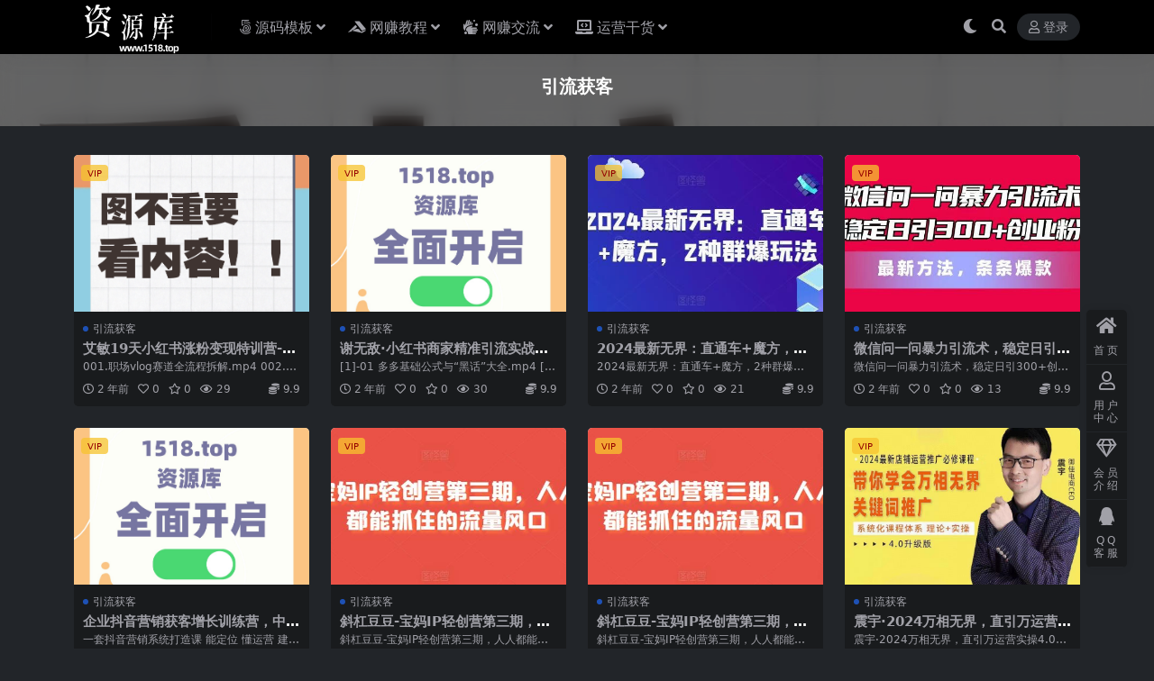

--- FILE ---
content_type: text/html; charset=UTF-8
request_url: http://www.1518.top/wzjc/yinliuhuoke
body_size: 7443
content:
<!DOCTYPE html>
<html lang="zh-Hans" data-bs-theme="dark">
<head>
	<meta http-equiv="Content-Type" content="text/html; charset=UTF-8">
	<meta name="viewport" content="width=device-width, initial-scale=1">
	<link rel="profile" href="https://gmpg.org/xfn/11">
	<title>引流获客_资源库</title>
<meta name='robots' content='max-image-preview:large' />
<meta name="keywords" content="引流获客,yinliuhuoke">
<link href="https://sc1688-1302705511.cos.ap-beijing.myqcloud.com/weituike/2024/09/未命名2.png" rel="icon">
<style id='wp-img-auto-sizes-contain-inline-css'>
img:is([sizes=auto i],[sizes^="auto," i]){contain-intrinsic-size:3000px 1500px}
/*# sourceURL=wp-img-auto-sizes-contain-inline-css */
</style>
<link rel='stylesheet' id='pure-highlightjs-style-css' href='http://www.1518.top/wp-content/plugins/Pure-Highlightjs-master/highlight/styles/default.css?ver=0.9.2' media='all' />
<link rel='stylesheet' id='pure-highlightjs-css-css' href='http://www.1518.top/wp-content/plugins/Pure-Highlightjs-master/assets/pure-highlight.css?ver=0.1.0' media='all' />
<link rel='stylesheet' id='csf-fa5-css' href='http://www.1518.top/wp-content/themes/ripro-v5/assets/css/font-awesome/css/all.min.css?ver=5.15.4' media='all' />
<link rel='stylesheet' id='csf-fa5-v4-shims-css' href='http://www.1518.top/wp-content/themes/ripro-v5/assets/css/font-awesome/css/v4-shims.min.css?ver=5.15.4' media='all' />
<link rel='stylesheet' id='main-css' href='http://www.1518.top/wp-content/themes/ripro-v5/assets/css/main.min.css?ver=9.4' media='all' />
<script src="http://www.1518.top/wp-content/themes/ripro-v5/assets/js/jquery.min.js?ver=3.6.0" id="jquery-js"></script>
</head>

<body class="archive category category-yinliuhuoke category-9353 wp-theme-ripro-v5">


<header class="site-header">

    <div class="container"> <!-- container-fluid px-lg-5 -->
	    <div class="navbar">
	      <!-- logo -->
	      <div class="logo-wrapper">
<a rel="nofollow noopener noreferrer" href="http://www.1518.top/"><img class="logo regular" data-light="https://sc1688-1302705511.cos.ap-beijing.myqcloud.com/weituike/2024/09/未命名15.png" data-dark="https://sc1688-1302705511.cos.ap-beijing.myqcloud.com/weituike/2024/09/未命名15-1.png" src="https://sc1688-1302705511.cos.ap-beijing.myqcloud.com/weituike/2024/09/未命名15-1.png" alt="资源库"></a></div>

	      <div class="sep"></div>
	      
	      <nav class="main-menu d-none d-lg-block">
	        <ul id="header-navbar" class="nav-list"><li class="menu-item menu-item-has-children"><a href="http://www.1518.top/xiangmu"><i class="fab fa-500px me-1"></i>源码模板</a>
<ul class="sub-menu">
	<li class="menu-item"><a href="http://www.1518.top/xiangmu/xmtj">建站源码</a></li>
	<li class="menu-item"><a href="http://www.1518.top/xiangmu/shiyong">小程序模板</a></li>
	<li class="menu-item"><a href="http://www.1518.top/xiangmu/nvsj">模板素材</a></li>
</ul>
</li>
<li class="menu-item menu-item-has-children"><a href="http://www.1518.top/wzjc"><i class="fab fa-accusoft me-1"></i>网赚教程</a>
<ul class="sub-menu">
	<li class="menu-item"><a href="http://www.1518.top/wzjc/chuangfu">创富</a></li>
	<li class="menu-item"><a href="http://www.1518.top/wzjc/yinliuhuoke">引流获客</a></li>
	<li class="menu-item"><a href="http://www.1518.top/wzjc/zimeiti">新媒体</a></li>
	<li class="menu-item"><a href="http://www.1518.top/wzjc/dianshang-wzjc">电商</a></li>
	<li class="menu-item"><a href="http://www.1518.top/wzjc/zhibo-wzjc">直播</a></li>
</ul>
</li>
<li class="menu-item menu-item-has-children"><a href="http://www.1518.top/jiaoliu"><i class="fas fa-hands-wash me-1"></i>网赚交流</a>
<ul class="sub-menu">
	<li class="menu-item"><a href="http://www.1518.top/jiaoliu/wzjl">网赚交流</a></li>
	<li class="menu-item"><a href="http://www.1518.top/jiaoliu/wzgj">网赚工具</a></li>
	<li class="menu-item"><a href="http://www.1518.top/jiaoliu/wzjs">网赚技术</a></li>
	<li class="menu-item"><a href="http://www.1518.top/jiaoliu/wzxm">网赚项目</a></li>
	<li class="menu-item"><a href="http://www.1518.top/jiaoliu/duanshipin-jiaoliu">短视频直播</a></li>
</ul>
</li>
<li class="menu-item menu-item-has-children"><a href="http://www.1518.top/yunying"><i class="fas fa-laptop-code me-1"></i>运营干货</a>
<ul class="sub-menu">
	<li class="menu-item"><a href="http://www.1518.top/yunying/xinmeiti">新媒体运营</a></li>
	<li class="menu-item"><a href="http://www.1518.top/yunying/chanpin">产品运营</a></li>
	<li class="menu-item"><a href="http://www.1518.top/yunying/huodong">活动运营</a></li>
	<li class="menu-item"><a href="http://www.1518.top/yunying/yonghu">用户运营</a></li>
	<li class="menu-item"><a href="http://www.1518.top/yunying/duanshipin">短视频运营</a></li>
	<li class="menu-item"><a href="http://www.1518.top/yunying/shequn">社群运营</a></li>
	<li class="menu-item"><a href="http://www.1518.top/yunying/zhibo">直播运营</a></li>
	<li class="menu-item"><a href="http://www.1518.top/yunying/dianshang">电商运营</a></li>
</ul>
</li>
</ul>	      </nav>
	      
	      <div class="actions">
	        

	<span class="action-btn toggle-color" rel="nofollow noopener noreferrer">
		<span title="亮色模式" data-mod="light" class=""><i class="fas fa-sun"></i></span>
		<span title="深色模式" data-mod="dark" class=" show"><i class="fas fa-moon"></i></span>
	</span>

	<span class="action-btn toggle-search" rel="nofollow noopener noreferrer" title="站内搜索"><i class="fas fa-search"></i></span>




	<a class="action-btn login-btn btn-sm btn" rel="nofollow noopener noreferrer" href="http://www.1518.top/login?redirect_to=http%3A%2F%2Fwww.1518.top%2Fwzjc%2Fyinliuhuoke"><i class="far fa-user me-1"></i>登录</a>


	        <div class="burger d-flex d-lg-none"><i class="fas fa-bars"></i></div>
	      </div>

	      	      <div class="navbar-search">
<div class="search-form">
    <form method="get" action="http://www.1518.top/">
                    <div class="search-select">
                <select  name='cat' id='cat-search-select-4' class='form-select'>
	<option value=''>全站</option>
	<option class="level-0" value="9341">网赚教程</option>
	<option class="level-0" value="9307">网赚交流</option>
	<option class="level-0" value="8201">源码模板</option>
	<option class="level-0" value="1">运营干货</option>
</select>
            </div>
        
        <div class="search-fields">
          <input type="text" class="" placeholder="输入关键词 回车..." autocomplete="off" value="" name="s" required="required">
          <button title="点击搜索" type="submit"><i class="fas fa-search"></i></button>
      </div>
  </form>
</div>
</div>
		  	      
	    </div>
    </div>

</header>

<div class="header-gap"></div>


<!-- **************** MAIN CONTENT START **************** -->
<main>
	

<div class="archive-hero text-center">
    <div class="archive-hero-bg lazy" data-bg="https://sc1688-1302705511.cos.ap-beijing.myqcloud.com/weituike/2024/09/1-1.png"></div>
        <div class="container py-2 py-md-4">
            <h1 class="archive-title mb-2">引流获客</h1>        </div>
</div>


<section class="container">
	
	<div class="posts-warp row row-cols-2 row-cols-md-3 row-cols-lg-4 g-2 g-md-3 g-lg-4">
		

	<div class="col">
		<article class="post-item item-grid">

			<div class="tips-badge position-absolute top-0 start-0 z-1 m-2">
				
								<div class="badge bg-warning bg-opacity-75">VIP</div>
				
			</div>
			

<div class="entry-media ratio ratio-3x2">
	<a target="" class="media-img lazy bg-cover bg-center" href="http://www.1518.top/777793.html" title="艾敏19天小红书涨粉变现特训营-第7期，快速学会小红书涨粉，月入十万轻松变现!" data-bg="https://sc1688-1302705511.cos.ap-beijing.myqcloud.com/weituike/2024/09/1-1.png">

		
		<!-- 音视频缩略图 -->
		
	</a>
</div>			<div class="entry-wrapper">
									<div class="entry-cat-dot"><a href="http://www.1518.top/wzjc/yinliuhuoke">引流获客</a></div>
				
				<h2 class="entry-title">
					<a target="" href="http://www.1518.top/777793.html" title="艾敏19天小红书涨粉变现特训营-第7期，快速学会小红书涨粉，月入十万轻松变现!">艾敏19天小红书涨粉变现特训营-第7期，快速学会小红书涨粉，月入十万轻松变现!</a>
				</h2>

									<div class="entry-desc">001.职场vlog赛道全流程拆解.mp4 002.穿搭博主月入过万的秘密.mp...</div>
				
				
<div class="entry-meta">

		<span class="meta-date"><i class="far fa-clock me-1"></i><time class="pub-date" datetime="2024-07-28T10:19:25+08:00">2 年前</time></span>
	
		<span class="meta-likes d-none d-md-inline-block"><i class="far fa-heart me-1"></i>0</span>
	
		<span class="meta-fav d-none d-md-inline-block"><i class="far fa-star me-1"></i>0</span>
	
		<span class="meta-views"><i class="far fa-eye me-1"></i>29</span>
	
		<span class="meta-price"><i class="fas fa-coins me-1"></i>9.9</span>
	
</div>			</div>
		</article>
	</div>



	<div class="col">
		<article class="post-item item-grid">

			<div class="tips-badge position-absolute top-0 start-0 z-1 m-2">
				
								<div class="badge bg-warning bg-opacity-75">VIP</div>
				
			</div>
			

<div class="entry-media ratio ratio-3x2">
	<a target="" class="media-img lazy bg-cover bg-center" href="http://www.1518.top/777790.html" title="谢无敌·小红书商家精准引流实战营3.0，用小红书放大你的生意势能" data-bg="https://sc1688-1302705511.cos.ap-beijing.myqcloud.com/weituike/2024/09/2-1.jpg">

		
		<!-- 音视频缩略图 -->
		
	</a>
</div>			<div class="entry-wrapper">
									<div class="entry-cat-dot"><a href="http://www.1518.top/wzjc/yinliuhuoke">引流获客</a></div>
				
				<h2 class="entry-title">
					<a target="" href="http://www.1518.top/777790.html" title="谢无敌·小红书商家精准引流实战营3.0，用小红书放大你的生意势能">谢无敌·小红书商家精准引流实战营3.0，用小红书放大你的生意势能</a>
				</h2>

									<div class="entry-desc">[1]-01 多多基础公式与“黑话”大全.mp4 [2]-02 剖析流量入口 布...</div>
				
				
<div class="entry-meta">

		<span class="meta-date"><i class="far fa-clock me-1"></i><time class="pub-date" datetime="2024-07-28T10:13:24+08:00">2 年前</time></span>
	
		<span class="meta-likes d-none d-md-inline-block"><i class="far fa-heart me-1"></i>0</span>
	
		<span class="meta-fav d-none d-md-inline-block"><i class="far fa-star me-1"></i>0</span>
	
		<span class="meta-views"><i class="far fa-eye me-1"></i>30</span>
	
		<span class="meta-price"><i class="fas fa-coins me-1"></i>9.9</span>
	
</div>			</div>
		</article>
	</div>



	<div class="col">
		<article class="post-item item-grid">

			<div class="tips-badge position-absolute top-0 start-0 z-1 m-2">
				
								<div class="badge bg-warning bg-opacity-75">VIP</div>
				
			</div>
			

<div class="entry-media ratio ratio-3x2">
	<a target="" class="media-img lazy bg-cover bg-center" href="http://www.1518.top/777784.html" title="2024最新无界：直通车+魔方，2种群爆玩法" data-bg="https://img14.360buyimg.com/ddimg/jfs/t1/235090/4/22818/28242/6690e598Facd3ee07/7af7b30e817e7087.jpg">

		
		<!-- 音视频缩略图 -->
		
	</a>
</div>			<div class="entry-wrapper">
									<div class="entry-cat-dot"><a href="http://www.1518.top/wzjc/yinliuhuoke">引流获客</a></div>
				
				<h2 class="entry-title">
					<a target="" href="http://www.1518.top/777784.html" title="2024最新无界：直通车+魔方，2种群爆玩法">2024最新无界：直通车+魔方，2种群爆玩法</a>
				</h2>

									<div class="entry-desc">2024最新无界：直通车+魔方，2种群爆玩法资源简介： 课程内容： 01 学握直...</div>
				
				
<div class="entry-meta">

		<span class="meta-date"><i class="far fa-clock me-1"></i><time class="pub-date" datetime="2024-07-13T16:29:35+08:00">2 年前</time></span>
	
		<span class="meta-likes d-none d-md-inline-block"><i class="far fa-heart me-1"></i>0</span>
	
		<span class="meta-fav d-none d-md-inline-block"><i class="far fa-star me-1"></i>0</span>
	
		<span class="meta-views"><i class="far fa-eye me-1"></i>21</span>
	
		<span class="meta-price"><i class="fas fa-coins me-1"></i>9.9</span>
	
</div>			</div>
		</article>
	</div>



	<div class="col">
		<article class="post-item item-grid">

			<div class="tips-badge position-absolute top-0 start-0 z-1 m-2">
				
								<div class="badge bg-warning bg-opacity-75">VIP</div>
				
			</div>
			

<div class="entry-media ratio ratio-3x2">
	<a target="" class="media-img lazy bg-cover bg-center" href="http://www.1518.top/777776.html" title="微信问一问暴力引流术，稳定日引300+创业粉，最新方法，条条爆款【项目拆解】" data-bg="https://img12.360buyimg.com/ddimg/jfs/t1/249870/37/14872/25581/6690ef83F82e732b0/16235d686483597d.jpg">

		
		<!-- 音视频缩略图 -->
		
	</a>
</div>			<div class="entry-wrapper">
									<div class="entry-cat-dot"><a href="http://www.1518.top/wzjc/yinliuhuoke">引流获客</a></div>
				
				<h2 class="entry-title">
					<a target="" href="http://www.1518.top/777776.html" title="微信问一问暴力引流术，稳定日引300+创业粉，最新方法，条条爆款【项目拆解】">微信问一问暴力引流术，稳定日引300+创业粉，最新方法，条条爆款【项目拆解】</a>
				</h2>

									<div class="entry-desc">微信问一问暴力引流术，稳定日引300+创业粉，最新方法，条条爆款【项目拆解】资源...</div>
				
				
<div class="entry-meta">

		<span class="meta-date"><i class="far fa-clock me-1"></i><time class="pub-date" datetime="2024-07-13T16:17:28+08:00">2 年前</time></span>
	
		<span class="meta-likes d-none d-md-inline-block"><i class="far fa-heart me-1"></i>0</span>
	
		<span class="meta-fav d-none d-md-inline-block"><i class="far fa-star me-1"></i>0</span>
	
		<span class="meta-views"><i class="far fa-eye me-1"></i>13</span>
	
		<span class="meta-price"><i class="fas fa-coins me-1"></i>9.9</span>
	
</div>			</div>
		</article>
	</div>



	<div class="col">
		<article class="post-item item-grid">

			<div class="tips-badge position-absolute top-0 start-0 z-1 m-2">
				
								<div class="badge bg-warning bg-opacity-75">VIP</div>
				
			</div>
			

<div class="entry-media ratio ratio-3x2">
	<a target="" class="media-img lazy bg-cover bg-center" href="http://www.1518.top/777764.html" title="企业抖音营销获客增长训练营，中小企业老板必修课" data-bg="https://sc1688-1302705511.cos.ap-beijing.myqcloud.com/weituike/2024/09/2-1.jpg">

		
		<!-- 音视频缩略图 -->
		
	</a>
</div>			<div class="entry-wrapper">
									<div class="entry-cat-dot"><a href="http://www.1518.top/wzjc/yinliuhuoke">引流获客</a></div>
				
				<h2 class="entry-title">
					<a target="" href="http://www.1518.top/777764.html" title="企业抖音营销获客增长训练营，中小企业老板必修课">企业抖音营销获客增长训练营，中小企业老板必修课</a>
				</h2>

									<div class="entry-desc">一套抖音营销系统打造课 能定位 懂运营 建团队 持续获客 课程内容： 1-先导课...</div>
				
				
<div class="entry-meta">

		<span class="meta-date"><i class="far fa-clock me-1"></i><time class="pub-date" datetime="2024-07-11T20:06:49+08:00">2 年前</time></span>
	
		<span class="meta-likes d-none d-md-inline-block"><i class="far fa-heart me-1"></i>0</span>
	
		<span class="meta-fav d-none d-md-inline-block"><i class="far fa-star me-1"></i>0</span>
	
		<span class="meta-views"><i class="far fa-eye me-1"></i>10</span>
	
		<span class="meta-price"><i class="fas fa-coins me-1"></i>9.9</span>
	
</div>			</div>
		</article>
	</div>



	<div class="col">
		<article class="post-item item-grid">

			<div class="tips-badge position-absolute top-0 start-0 z-1 m-2">
				
								<div class="badge bg-warning bg-opacity-75">VIP</div>
				
			</div>
			

<div class="entry-media ratio ratio-3x2">
	<a target="" class="media-img lazy bg-cover bg-center" href="http://www.1518.top/777715.html" title="斜杠豆豆-宝妈IP轻创营第三期，人人都能抓住的流量风口" data-bg="https://img11.360buyimg.com/ddimg/jfs/t1/238234/26/20404/16593/66768381Fca433e3c/4c1d254d6d5d3af4.jpg">

		
		<!-- 音视频缩略图 -->
		
	</a>
</div>			<div class="entry-wrapper">
									<div class="entry-cat-dot"><a href="http://www.1518.top/wzjc/yinliuhuoke">引流获客</a></div>
				
				<h2 class="entry-title">
					<a target="" href="http://www.1518.top/777715.html" title="斜杠豆豆-宝妈IP轻创营第三期，人人都能抓住的流量风口">斜杠豆豆-宝妈IP轻创营第三期，人人都能抓住的流量风口</a>
				</h2>

									<div class="entry-desc">斜杠豆豆-宝妈IP轻创营第三期，人人都能抓住的流量风口资源简介： 视频内容： 1...</div>
				
				
<div class="entry-meta">

		<span class="meta-date"><i class="far fa-clock me-1"></i><time class="pub-date" datetime="2024-06-23T09:38:50+08:00">2 年前</time></span>
	
		<span class="meta-likes d-none d-md-inline-block"><i class="far fa-heart me-1"></i>0</span>
	
		<span class="meta-fav d-none d-md-inline-block"><i class="far fa-star me-1"></i>0</span>
	
		<span class="meta-views"><i class="far fa-eye me-1"></i>5</span>
	
		<span class="meta-price"><i class="fas fa-coins me-1"></i>9.9</span>
	
</div>			</div>
		</article>
	</div>



	<div class="col">
		<article class="post-item item-grid">

			<div class="tips-badge position-absolute top-0 start-0 z-1 m-2">
				
								<div class="badge bg-warning bg-opacity-75">VIP</div>
				
			</div>
			

<div class="entry-media ratio ratio-3x2">
	<a target="" class="media-img lazy bg-cover bg-center" href="http://www.1518.top/777699.html" title="斜杠豆豆-宝妈IP轻创营第三期，人人都能抓住的流量风口" data-bg="https://img14.360buyimg.com/ddimg/jfs/t1/185095/8/48414/16593/6673a19fFd953ab39/21b9864a37ced72c.jpg">

		
		<!-- 音视频缩略图 -->
		
	</a>
</div>			<div class="entry-wrapper">
									<div class="entry-cat-dot"><a href="http://www.1518.top/wzjc/yinliuhuoke">引流获客</a></div>
				
				<h2 class="entry-title">
					<a target="" href="http://www.1518.top/777699.html" title="斜杠豆豆-宝妈IP轻创营第三期，人人都能抓住的流量风口">斜杠豆豆-宝妈IP轻创营第三期，人人都能抓住的流量风口</a>
				</h2>

									<div class="entry-desc">斜杠豆豆-宝妈IP轻创营第三期，人人都能抓住的流量风口资源简介： 视频内容： 1...</div>
				
				
<div class="entry-meta">

		<span class="meta-date"><i class="far fa-clock me-1"></i><time class="pub-date" datetime="2024-06-20T19:37:35+08:00">2 年前</time></span>
	
		<span class="meta-likes d-none d-md-inline-block"><i class="far fa-heart me-1"></i>0</span>
	
		<span class="meta-fav d-none d-md-inline-block"><i class="far fa-star me-1"></i>0</span>
	
		<span class="meta-views"><i class="far fa-eye me-1"></i>9</span>
	
		<span class="meta-price"><i class="fas fa-coins me-1"></i>9.9</span>
	
</div>			</div>
		</article>
	</div>



	<div class="col">
		<article class="post-item item-grid">

			<div class="tips-badge position-absolute top-0 start-0 z-1 m-2">
				
								<div class="badge bg-warning bg-opacity-75">VIP</div>
				
			</div>
			

<div class="entry-media ratio ratio-3x2">
	<a target="" class="media-img lazy bg-cover bg-center" href="http://www.1518.top/777694.html" title="震宇·2024万相无界，直引万运营实操4.0升级版，系统化课程 理论+实操 运营推广必修" data-bg="https://img13.360buyimg.com/ddimg/jfs/t1/248771/12/11357/95018/66696a95F4a45863d/ef99f1959d5fa94a.jpg">

		
		<!-- 音视频缩略图 -->
		
	</a>
</div>			<div class="entry-wrapper">
									<div class="entry-cat-dot"><a href="http://www.1518.top/wzjc/yinliuhuoke">引流获客</a></div>
				
				<h2 class="entry-title">
					<a target="" href="http://www.1518.top/777694.html" title="震宇·2024万相无界，直引万运营实操4.0升级版，系统化课程 理论+实操 运营推广必修">震宇·2024万相无界，直引万运营实操4.0升级版，系统化课程 理论+实操 运营推广必修</a>
				</h2>

									<div class="entry-desc">震宇·2024万相无界，直引万运营实操4.0升级版，系统化课程 理论+实操 运营...</div>
				
				
<div class="entry-meta">

		<span class="meta-date"><i class="far fa-clock me-1"></i><time class="pub-date" datetime="2024-06-15T18:32:47+08:00">2 年前</time></span>
	
		<span class="meta-likes d-none d-md-inline-block"><i class="far fa-heart me-1"></i>0</span>
	
		<span class="meta-fav d-none d-md-inline-block"><i class="far fa-star me-1"></i>0</span>
	
		<span class="meta-views"><i class="far fa-eye me-1"></i>15</span>
	
		<span class="meta-price"><i class="fas fa-coins me-1"></i>9.9</span>
	
</div>			</div>
		</article>
	</div>



	<div class="col">
		<article class="post-item item-grid">

			<div class="tips-badge position-absolute top-0 start-0 z-1 m-2">
				
								<div class="badge bg-warning bg-opacity-75">VIP</div>
				
			</div>
			

<div class="entry-media ratio ratio-3x2">
	<a target="" class="media-img lazy bg-cover bg-center" href="http://www.1518.top/777677.html" title="实体短视频客流裂变特训营，教你零基础源源不断获取客流到店" data-bg="https://img12.360buyimg.com/ddimg/jfs/t1/237681/13/18807/78498/6662e5afF554b4095/55b0e9696af2ad18.jpg">

		
		<!-- 音视频缩略图 -->
		
	</a>
</div>			<div class="entry-wrapper">
									<div class="entry-cat-dot"><a href="http://www.1518.top/wzjc/yinliuhuoke">引流获客</a></div>
				
				<h2 class="entry-title">
					<a target="" href="http://www.1518.top/777677.html" title="实体短视频客流裂变特训营，教你零基础源源不断获取客流到店">实体短视频客流裂变特训营，教你零基础源源不断获取客流到店</a>
				</h2>

									<div class="entry-desc">实体短视频客流裂变特训营，教你零基础源源不断获取客流到店资源简介： 面向人群 1...</div>
				
				
<div class="entry-meta">

		<span class="meta-date"><i class="far fa-clock me-1"></i><time class="pub-date" datetime="2024-06-11T16:55:46+08:00">2 年前</time></span>
	
		<span class="meta-likes d-none d-md-inline-block"><i class="far fa-heart me-1"></i>0</span>
	
		<span class="meta-fav d-none d-md-inline-block"><i class="far fa-star me-1"></i>0</span>
	
		<span class="meta-views"><i class="far fa-eye me-1"></i>11</span>
	
		<span class="meta-price"><i class="fas fa-coins me-1"></i>9.9</span>
	
</div>			</div>
		</article>
	</div>



	<div class="col">
		<article class="post-item item-grid">

			<div class="tips-badge position-absolute top-0 start-0 z-1 m-2">
				
								<div class="badge bg-warning bg-opacity-75">VIP</div>
				
			</div>
			

<div class="entry-media ratio ratio-3x2">
	<a target="" class="media-img lazy bg-cover bg-center" href="http://www.1518.top/777634.html" title="星耀联盟最新9.0各大平台引流课程(小红书快手抖音闲鱼头条b站)" data-bg="https://img10.360buyimg.com/ddimg/jfs/t1/227091/39/19297/28362/6662ea57F219fd4e4/146ea1f950e9884a.jpg">

		
		<!-- 音视频缩略图 -->
		
	</a>
</div>			<div class="entry-wrapper">
									<div class="entry-cat-dot"><a href="http://www.1518.top/wzjc/yinliuhuoke">引流获客</a></div>
				
				<h2 class="entry-title">
					<a target="" href="http://www.1518.top/777634.html" title="星耀联盟最新9.0各大平台引流课程(小红书快手抖音闲鱼头条b站)">星耀联盟最新9.0各大平台引流课程(小红书快手抖音闲鱼头条b站)</a>
				</h2>

									<div class="entry-desc">星耀联盟最新9.0各大平台引流课程(小红书快手抖音闲鱼头条b站)资源简介： 课程...</div>
				
				
<div class="entry-meta">

		<span class="meta-date"><i class="far fa-clock me-1"></i><time class="pub-date" datetime="2024-06-08T11:09:09+08:00">2 年前</time></span>
	
		<span class="meta-likes d-none d-md-inline-block"><i class="far fa-heart me-1"></i>0</span>
	
		<span class="meta-fav d-none d-md-inline-block"><i class="far fa-star me-1"></i>0</span>
	
		<span class="meta-views"><i class="far fa-eye me-1"></i>12</span>
	
		<span class="meta-price"><i class="fas fa-coins me-1"></i>9.9</span>
	
</div>			</div>
		</article>
	</div>



	<div class="col">
		<article class="post-item item-grid">

			<div class="tips-badge position-absolute top-0 start-0 z-1 m-2">
				
								<div class="badge bg-warning bg-opacity-75">VIP</div>
				
			</div>
			

<div class="entry-media ratio ratio-3x2">
	<a target="" class="media-img lazy bg-cover bg-center" href="http://www.1518.top/777622.html" title="星姐-大健康流量变现2.0线下课，拓高变现流量成高客单，业绩10倍增长，低粉高变现，只讲落地实操" data-bg="https://img12.360buyimg.com/ddimg/jfs/t1/234229/28/17253/50102/66601647F7b719629/ef05102ba691dd0a.jpg">

		
		<!-- 音视频缩略图 -->
		
	</a>
</div>			<div class="entry-wrapper">
									<div class="entry-cat-dot"><a href="http://www.1518.top/wzjc/yinliuhuoke">引流获客</a></div>
				
				<h2 class="entry-title">
					<a target="" href="http://www.1518.top/777622.html" title="星姐-大健康流量变现2.0线下课，拓高变现流量成高客单，业绩10倍增长，低粉高变现，只讲落地实操">星姐-大健康流量变现2.0线下课，拓高变现流量成高客单，业绩10倍增长，低粉高变现，只讲落地实操</a>
				</h2>

									<div class="entry-desc">星姐-大健康流量变现2.0线下课，拓高变现流量成高客单，业绩10倍增长，低粉高变...</div>
				
				
<div class="entry-meta">

		<span class="meta-date"><i class="far fa-clock me-1"></i><time class="pub-date" datetime="2024-06-05T18:35:18+08:00">2 年前</time></span>
	
		<span class="meta-likes d-none d-md-inline-block"><i class="far fa-heart me-1"></i>0</span>
	
		<span class="meta-fav d-none d-md-inline-block"><i class="far fa-star me-1"></i>0</span>
	
		<span class="meta-views"><i class="far fa-eye me-1"></i>11</span>
	
		<span class="meta-price"><i class="fas fa-coins me-1"></i>9.9</span>
	
</div>			</div>
		</article>
	</div>



	<div class="col">
		<article class="post-item item-grid">

			<div class="tips-badge position-absolute top-0 start-0 z-1 m-2">
				
								<div class="badge bg-warning bg-opacity-75">VIP</div>
				
			</div>
			

<div class="entry-media ratio ratio-3x2">
	<a target="" class="media-img lazy bg-cover bg-center" href="http://www.1518.top/777583.html" title="2024最暴力引流+涨粉+变现+养号全自动系统爆粉玩法【项目拆解】" data-bg="https://img11.360buyimg.com/ddimg/jfs/t1/185796/37/45965/45407/66506b87Fe8490f21/381071429380b6ee.jpg">

		
		<!-- 音视频缩略图 -->
		
	</a>
</div>			<div class="entry-wrapper">
									<div class="entry-cat-dot"><a href="http://www.1518.top/wzjc/yinliuhuoke">引流获客</a></div>
				
				<h2 class="entry-title">
					<a target="" href="http://www.1518.top/777583.html" title="2024最暴力引流+涨粉+变现+养号全自动系统爆粉玩法【项目拆解】">2024最暴力引流+涨粉+变现+养号全自动系统爆粉玩法【项目拆解】</a>
				</h2>

									<div class="entry-desc">2024最暴力引流+涨粉+变现+养号全自动系统爆粉玩法【项目拆解】资源简介： 引...</div>
				
				
<div class="entry-meta">

		<span class="meta-date"><i class="far fa-clock me-1"></i><time class="pub-date" datetime="2024-05-25T17:58:13+08:00">2 年前</time></span>
	
		<span class="meta-likes d-none d-md-inline-block"><i class="far fa-heart me-1"></i>0</span>
	
		<span class="meta-fav d-none d-md-inline-block"><i class="far fa-star me-1"></i>0</span>
	
		<span class="meta-views"><i class="far fa-eye me-1"></i>16</span>
	
		<span class="meta-price"><i class="fas fa-coins me-1"></i>9.9</span>
	
</div>			</div>
		</article>
	</div>

	</div>

	

	<nav class="page-nav mt-4 infinite-scroll"><ul class="pagination"><li class="page-item disabled"><span class="page-link">1/28</span></li><li class="page-item active"><span class="page-link">1</span></li><li class="page-item"><a class="page-link" href="http://www.1518.top/wzjc/yinliuhuoke/page/2">2</a></li><li class="page-item"><a class="page-link" href="http://www.1518.top/wzjc/yinliuhuoke/page/3">3</a></li><li class="page-item"><a class="page-link" href="http://www.1518.top/wzjc/yinliuhuoke/page/4">4</a></li><li class="page-item"><a class="page-link page-next" href="http://www.1518.top/wzjc/yinliuhuoke/page/2">下一页<i class="fas fa-angle-right ms-1"></i></a></li><li class="page-item page-last"><a class="page-link" href="http://www.1518.top/wzjc/yinliuhuoke/page/28"><span title="最后一页" aria-hidden="true">&raquo;</span></a></li></ul><div class="infinite-scroll-action"><div class="infinite-scroll-button infinite-click btn btn-dark px-5 rounded-pill"><div class="infinite-scroll-status"><span class="spinner-grow spinner-grow-sm"></span></div>加载更多</div><p class="infinite-scroll-msg text-muted">已全部加载完毕</p></div></nav>
</section>


</main>
<!-- **************** MAIN CONTENT END **************** -->

<!-- =======================
Footer START -->
<footer class="site-footer py-md-4 py-2 mt-2 mt-md-4">
	<div class="container">

		

<div class="row d-none d-lg-flex mb-3">
  <div class="col-md-4">
    <div class="logo-wrapper">
          </div>
    <div class="logo-wrapper">
<a rel="nofollow noopener noreferrer" href="http://www.1518.top/"><img class="logo regular" data-light="https://sc1688-1302705511.cos.ap-beijing.myqcloud.com/weituike/2024/09/未命名15.png" data-dark="https://sc1688-1302705511.cos.ap-beijing.myqcloud.com/weituike/2024/09/未命名15-1.png" src="https://sc1688-1302705511.cos.ap-beijing.myqcloud.com/weituike/2024/09/未命名15-1.png" alt="资源库"></a></div>
    <p class="small mb-0">本站提供各类源码、模板、小程序、IT视频等资源，本站所有源码不保证没有任何BUG，源码也仅供有技术能力的开发人员学习研究之用，商用请去官方购买正式商用版！</p>
  </div>

  <div class="col-md-2">
    <h4 class="widget-title">快速导航</h4>
    <ul class="list-unstyled widget-links">
      <li><a href="http://www.1518.top/user">个人中心</a></li><li><a href="http://www.1518.top/tags">标签云</a></li><li><a href="http://www.1518.top/links">网址导航</a></li>    </ul>
  </div>

  <div class="col-md-2">
    <h4 class="widget-title">关于本站</h4>
    <ul class="list-unstyled widget-links">
      <li><a href="http://www.1518.top/vip-prices">VIP介绍</a></li><li><a href="http://www.1518.top/user/ticket">客服咨询</a></li><li><a href="http://www.1518.top/user/aff">推广计划</a></li>    </ul>
  </div>

  <div class="col-md-4">
    <h4 class="widget-title">联系我们</h4>
    <div class=""><img width="80" height="80" src="http://www.1518.top/微信号.jpg" style="float: left;" title="二维码"><img width="80" height="80" src="http://www.1518.top/公众号.jpg" style="float: left;" title="二维码">如有BUG或建议可与我们在线联系或关注公众号学习交流。</div>
  </div>
</div>


		<div class="text-center small w-100">
			<div>Copyright © 2017 - 2022 413Z.COM. All RightsReserved.<a href="/" target="_blank">微推客</a>   版权所有 未经允许禁止建立影像</div>
			<div class=""><a href="https://beian.miit.gov.cn/" target="_blank" rel="noreferrer nofollow">鲁ICP备2021021744号-1</a></div>
		</div>

		
		
	</div>
</footer>
<!-- =======================
Footer END -->


<!-- Back to top rollbar-->
	<div class="rollbar">
		<ul class="actions">
			<li><a target="" href="http://www.1518.top/" rel="nofollow noopener noreferrer"><i class="fas fa-home"></i><span>首页</span></a></li><li><a target="" href="http://www.1518.top/user" rel="nofollow noopener noreferrer"><i class="far fa-user"></i><span>用户中心</span></a></li><li><a target="" href="http://www.1518.top/vip-prices" rel="nofollow noopener noreferrer"><i class="fa fa-diamond"></i><span>会员介绍</span></a></li><li><a target="" href="http://wpa.qq.com/msgrd?v=3&amp;uin=3519798887&amp;site=qq&amp;menu=yes" rel="nofollow noopener noreferrer"><i class="fab fa-qq"></i><span>QQ客服</span></a></li>		</ul>
	</div>
<div class="back-top"><i class="fas fa-caret-up"></i></div>

<!-- m-navbar -->
	<div class="m-navbar">
		<ul>
			<li><a target="" href="http://www.1518.top" rel="nofollow noopener noreferrer"><i class="fas fa-home"></i><span>首页</span></a></li><li><a target="" href="http://www.1518.top/tags" rel="nofollow noopener noreferrer"><i class="fas fa-layer-group"></i><span>分类</span></a></li><li><a target="" href="http://www.1518.top/vip-prices" rel="nofollow noopener noreferrer"><i class="far fa-gem"></i><span>会员</span></a></li><li><a target="" href="http://www.1518.top/user" rel="nofollow noopener noreferrer"><i class="fas fa-user"></i><span>我的</span></a></li>		</ul>
	</div>

<!-- dimmer-->
<div class="dimmer"></div>

<div class="off-canvas">
  <div class="canvas-close"><i class="fas fa-times"></i></div>
  
  <!-- logo -->
  <div class="logo-wrapper">
<a rel="nofollow noopener noreferrer" href="http://www.1518.top/"><img class="logo regular" data-light="https://sc1688-1302705511.cos.ap-beijing.myqcloud.com/weituike/2024/09/未命名15.png" data-dark="https://sc1688-1302705511.cos.ap-beijing.myqcloud.com/weituike/2024/09/未命名15-1.png" src="https://sc1688-1302705511.cos.ap-beijing.myqcloud.com/weituike/2024/09/未命名15-1.png" alt="资源库"></a></div>

  
  <div class="mobile-menu d-block d-lg-none"></div>

</div>



<script type="speculationrules">
{"prefetch":[{"source":"document","where":{"and":[{"href_matches":"/*"},{"not":{"href_matches":["/wp-*.php","/wp-admin/*","/weituike/*","/wp-content/*","/wp-content/plugins/*","/wp-content/themes/ripro-v5/*","/*\\?(.+)"]}},{"not":{"selector_matches":"a[rel~=\"nofollow\"]"}},{"not":{"selector_matches":".no-prefetch, .no-prefetch a"}}]},"eagerness":"conservative"}]}
</script>
<script src="http://www.1518.top/wp-content/plugins/Pure-Highlightjs-master/highlight/highlight.pack.js?ver=0.9.2" id="pure-highlightjs-pack-js"></script>
<script src="http://www.1518.top/wp-content/themes/ripro-v5/assets/js/vendor.min.js?ver=9.4" id="vendor-js"></script>
<script id="main-js-extra">
var zb = {"home_url":"http://www.1518.top","ajax_url":"http://www.1518.top/wp-admin/admin-ajax.php","theme_url":"http://www.1518.top/wp-content/themes/ripro-v5","singular_id":"0","post_content_nav":"0","site_popup_login":"1","site_notify_auto":"0","current_user_id":"0","ajax_nonce":"7305b842ba","gettext":{"__copypwd":"\u5bc6\u7801\u5df2\u590d\u5236\u526a\u8d34\u677f","__copybtn":"\u590d\u5236","__copy_succes":"\u590d\u5236\u6210\u529f","__comment_be":"\u63d0\u4ea4\u4e2d...","__comment_succes":"\u8bc4\u8bba\u6210\u529f","__comment_succes_n":"\u8bc4\u8bba\u6210\u529f\uff0c\u5373\u5c06\u5237\u65b0\u9875\u9762","__buy_be_n":"\u8bf7\u6c42\u652f\u4ed8\u4e2d\u00b7\u00b7\u00b7","__buy_no_n":"\u652f\u4ed8\u5df2\u53d6\u6d88","__is_delete_n":"\u786e\u5b9a\u5220\u9664\u6b64\u8bb0\u5f55\uff1f"}};
//# sourceURL=main-js-extra
</script>
<script src="http://www.1518.top/wp-content/themes/ripro-v5/assets/js/main.min.js?ver=9.4" id="main-js"></script>

<!-- 自定义js代码 统计代码 -->
<!-- 自定义js代码 统计代码 END -->

</body>
</html>
